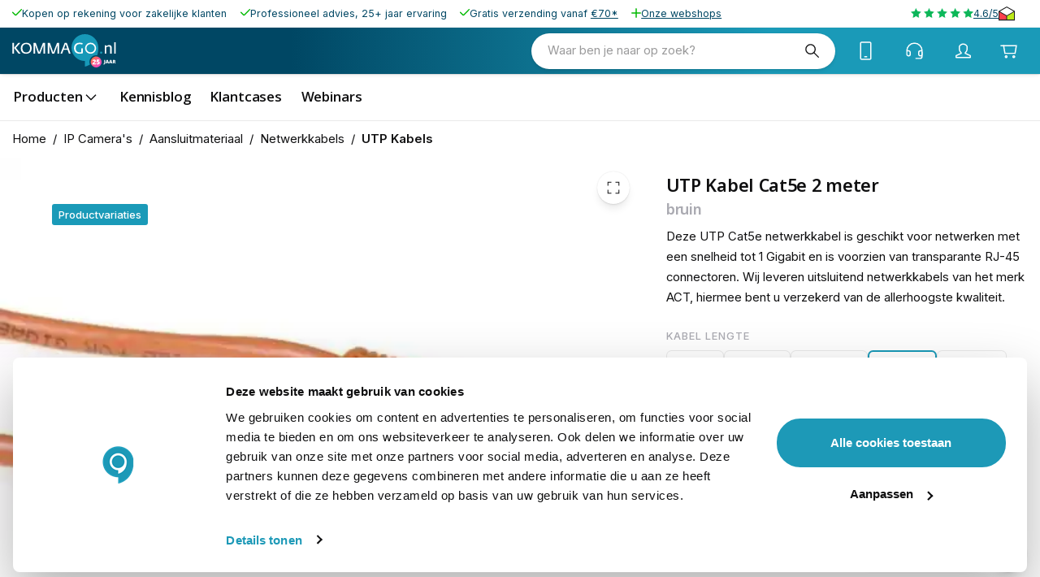

--- FILE ---
content_type: image/svg+xml
request_url: https://eu-central-1-shared-euc1-02.graphassets.com/ADjrsNhAnSlhkcSa0fVw8z/UpvpPak7Quqdy0vOjsg0
body_size: 338
content:
<?xml version="1.0" encoding="UTF-8"?>
<svg width="24px" height="24px" viewBox="0 0 24 24" version="1.1" xmlns="http://www.w3.org/2000/svg" xmlns:xlink="http://www.w3.org/1999/xlink">
    <title>linkedin</title>
    <g id="linkedin" stroke="none" stroke-width="1" fill="none" fill-rule="evenodd">
        <path d="M19.0391667,19.0433333 L16.0775,19.0433333 L16.0775,14.4025 C16.0775,13.2958333 16.055,11.8716667 14.5341667,11.8716667 C12.99,11.8716667 12.7541667,13.0758333 12.7541667,14.3208333 L12.7541667,19.0433333 L9.7925,19.0433333 L9.7925,9.5 L12.6375,9.5 L12.6375,10.8008333 L12.6758333,10.8008333 C13.0733333,10.0508333 14.04,9.25916667 15.4841667,9.25916667 C18.485,9.25916667 19.04,11.2341667 19.04,13.805 L19.04,19.0433333 L19.0391667,19.0433333 Z M6.4475,8.19416667 C5.49416667,8.19416667 4.72833333,7.4225 4.72833333,6.47333333 C4.72833333,5.525 5.495,4.75416667 6.4475,4.75416667 C7.3975,4.75416667 8.1675,5.525 8.1675,6.47333333 C8.1675,7.4225 7.39666667,8.19416667 6.4475,8.19416667 Z M7.9325,19.0433333 L4.9625,19.0433333 L4.9625,9.5 L7.9325,9.5 L7.9325,19.0433333 Z M20.5208333,2 L3.47583333,2 C2.66,2 2,2.645 2,3.44083333 L2,20.5591667 C2,21.3558333 2.66,22 3.47583333,22 L20.5183333,22 C21.3333333,22 22,21.3558333 22,20.5591667 L22,3.44083333 C22,2.645 21.3333333,2 20.5183333,2 L20.5208333,2 Z" id="Shape" fill="#000000"></path>
    </g>
</svg>

--- FILE ---
content_type: application/javascript; charset=UTF-8
request_url: https://www.kommago.nl/_next/static/chunks/8383-b4aa3e1e43baf4ad.js
body_size: 2744
content:
try{let e="undefined"!=typeof window?window:"undefined"!=typeof global?global:"undefined"!=typeof globalThis?globalThis:"undefined"!=typeof self?self:{},t=(new e.Error).stack;t&&(e._sentryDebugIds=e._sentryDebugIds||{},e._sentryDebugIds[t]="ae03ea80-09d4-4499-a2f6-01600d0277ba",e._sentryDebugIdIdentifier="sentry-dbid-ae03ea80-09d4-4499-a2f6-01600d0277ba")}catch(e){}"use strict";(self.webpackChunk_N_E=self.webpackChunk_N_E||[]).push([[8383],{4086:(e,t,n)=>{n.d(t,{U:()=>u,m:()=>c});var r=n(2445),o=n(91253),i=n(15603),a=n(34164),l=n(96540),s=n(96043),d=n(76027);let{withState:p}=(0,s.e)("MuiContainer",["root"]);function u(e){let{disableGutters:t,maxWidth:n,sizing:r="content"}=e??{},i=(0,o.A)(),{breakpoint:a,value:l}=(0,d.z)(r),s=t?"0px":`${i.page.horizontal}`,p=l;return(n&&i.breakpoints.values[n]?p=`${i.breakpoints.values[n]}px`:n&&(p=n),"100%"===p||"full"===n)?{breakpoint:a,size:p,padding:s}:{breakpoint:a,size:p,padding:`max(${s}, ((100% - ${p}) / 2 + ${s}))`}}let c=l.forwardRef((e,t)=>{let{sx:n,breakoutRight:o=!1,breakoutLeft:l=!1,maxWidth:s="lg",disableGutters:d,sizing:c="content",className:g,...h}=e,m=p({breakoutLeft:l,breakoutRight:o,maxWidth:s,sizing:c}),{padding:y}=u(e);return(0,r.Y)(i.A,{...h,ref:t,className:(0,a.A)(g,m.root),sx:[{pl:l?void 0:y,pr:o?void 0:y,"&.breakoutLeft":{pl:"unset"},"&.breakoutRight":{pr:"unset"}},...Array.isArray(n)?n:[n]]})})},14831:(e,t,n)=>{n.d(t,{d:()=>h});var r=n(2445),o=n(29076),i=n(43778),a=n(15603),l=n(51979),s=n(96540),d=n(4086),p=n(96043),u=n(42994);let c=(0,i.Ay)(l.m.div)({}),{withState:g}=(0,p.e)("LayoutHeaderContent",["bg","content","left","center","right","divider"]);function h(e){let t=(0,s.useRef)(null),{left:n,children:i,right:l,divider:p,floatingMd:h=!1,floatingSm:m=!1,switchPoint:y=50,sx:f=[],sxBg:b=[],layout:A,layoutDependency:v,size:x="responsive",bgColor:w="paper"}=e,k=(0,u.Y)(),S=g({floatingSm:m,floatingMd:h,scrolled:(0,o.I)(k,e=>e>=y),divider:!!p,size:x,bgColor:w});return(0,r.FD)(r.FK,{children:[(0,r.Y)(a.A,{className:S.bg,sx:[e=>({position:"absolute",left:0,width:"100%",backgroundColor:e.palette.background[w],boxShadow:e.shadows[1],height:e.appShell.headerHeightSm,[e.breakpoints.up("md")]:{height:e.appShell.appBarHeightMd},"&.sizeSmall":{height:e.appShell.headerHeightSm},borderTopLeftRadius:y<=0?3*e.shape.borderRadius:0,borderTopRightRadius:y<=0?3*e.shape.borderRadius:0,"&.floatingSm":{[e.breakpoints.down("md")]:{display:"none"}},"&.floatingMd":{[e.breakpoints.up("md")]:{display:"none"}},opacity:0,transition:"opacity 150ms","&.scrolled":{opacity:1},"&.divider":{boxShadow:"unset"}}),...Array.isArray(b)?b:[b]]}),(0,r.FD)(d.m,{maxWidth:!1,className:S.content,sizing:"shell",ref:t,sx:[e=>({position:"absolute",inset:0,width:"100%",display:"grid",gridTemplateAreas:'"left center right"',gridTemplateColumns:"1fr auto 1fr",alignItems:"center",gap:e.page.horizontal,height:e.appShell.headerHeightSm,[e.breakpoints.up("md")]:{height:e.appShell.appBarHeightMd},"&.sizeSmall":{height:e.appShell.headerHeightSm,px:2,[e.breakpoints.up("md")]:{px:2}},"&.floatingSm":{[e.breakpoints.down("md")]:{background:"none",pointerEvents:"none"}},"&.floatingMd":{[e.breakpoints.up("md")]:{background:"none",pointerEvents:"none"}}}),...Array.isArray(f)?f:[f]],children:[n&&(0,r.Y)(a.A,{className:S.left,sx:e=>({"& > *":{pointerEvents:"all"},display:"grid",gridAutoFlow:"column",gap:e.spacings.sm,gridArea:"left",justifyContent:"start"}),children:(0,r.Y)(c,{layout:A,layoutDependency:v,sx:{display:"grid"},children:n})}),(0,r.Y)(a.A,{className:S.center,sx:e=>({display:"grid",gridAutoFlow:"column",gap:e.spacings.sm,gridArea:"center",justifyContent:"start",overflow:"hidden",justifySelf:"center",transition:"opacity 150ms",opacity:0,"&.scrolled":{opacity:1,"& > *":{pointerEvents:"all"}},"&.floatingSm":{[e.breakpoints.down("md")]:{display:"none"}},"&.floatingMd":{[e.breakpoints.up("md")]:{display:"none"}}}),children:(0,r.Y)(c,{sx:{minWidth:0},layout:A,layoutDependency:v,children:i})}),(0,r.Y)(a.A,{className:S.right,sx:e=>({"& > *":{pointerEvents:"all",width:"min-content"},display:"grid",gridAutoFlow:"column",gap:e.spacings.sm,gridArea:"right",justifyContent:"end"}),children:(0,r.Y)(c,{layout:A,layoutDependency:v,children:l})}),p&&(0,r.Y)(a.A,{className:S.divider,sx:e=>({position:"absolute",bottom:0,left:0,right:0,"&.floatingSm":{[e.breakpoints.down("md")]:{display:"none"}},"&.floatingMd":{[e.breakpoints.up("md")]:{display:"none"}}}),children:p})]})]})}},88999:(e,t,n)=>{n.d(t,{t:()=>u});var r=n(2445),o=n(15603),i=n(63077),a=n(96540),l=n(6283),s=n(96043),d=n(8723);let{withState:p}=(0,s.e)("LayoutTitle",["root","title","icon"]),u=a.forwardRef((e,t)=>{let{children:n,icon:a,size:s="medium",component:u,variant:c,sx:g=[]}=e,h=!!(e.gutterTop??"small"!==s),m=!!(e.gutterBottom??"small"!==s),y=p({size:s,gutterBottom:m,gutterTop:h});return(0,r.FD)(o.A,{className:y.root,sx:[e=>({display:"flex",alignItems:"center",justifyContent:"center",width:"100%",gap:"6px","&.sizeSmall":{overflow:"hidden","& svg":{width:(0,d.u)(24,28),height:(0,d.u)(24,28),strokeWidth:1.4},"& > *":{overflow:"hidden",whiteSpace:"nowrap",textOverflow:"ellipsis"}},"&.gutterTop":{marginTop:e.spacings.xl},"&.gutterBottom":{marginBottom:e.spacings.xl}}),...Array.isArray(g)?g:[g]],children:[a&&(0,r.Y)(l.a3,{src:a,size:"small"===s?"large":"xl",className:y.icon}),(0,r.Y)(i.A,{ref:t,variant:c||("small"===s?"h6":"h3"),component:u??"h1",className:y.title,children:n})]})})},42994:(e,t,n)=>{n.d(t,{Y:()=>i});var r=n(96540),o=n(3523);function i(){let e=(0,r.useContext)(o.E);if(!e)throw Error("useScrollY must be used within a LayoutProvider");return e.scroll}},68091:(e,t,n)=>{n.d(t,{A:()=>Y});var r=n(98587),o=n(58168),i=n(96540),a=n(34164),l=n(75659),s=n(48968),d=n(43778),p=n(66707),u=n(79761),c=n(4790),g=n(63077),h=n(38413),m=n(31609);function y(e){return(0,m.Ay)("MuiLink",e)}let f=(0,h.A)("MuiLink",["root","underlineNone","underlineHover","underlineAlways","button","focusVisible"]);var b=n(6083),A=n(9941);let v={primary:"primary.main",textPrimary:"text.primary",secondary:"secondary.main",textSecondary:"text.secondary",error:"error.main"},x=e=>v[e]||e,w=({theme:e,ownerState:t})=>{let n=x(t.color),r=(0,b.Yn)(e,`palette.${n}`,!1)||t.color,o=(0,b.Yn)(e,`palette.${n}Channel`);return"vars"in e&&o?`rgba(${o} / 0.4)`:(0,A.X4)(r,.4)};var k=n(74848);let S=["className","color","component","onBlur","onFocus","TypographyClasses","underline","variant","sx"],C=e=>{let{classes:t,component:n,focusVisible:r,underline:o}=e,i={root:["root",`underline${(0,s.A)(o)}`,"button"===n&&"button",r&&"focusVisible"]};return(0,l.A)(i,y,t)},D=(0,d.Ay)(g.A,{name:"MuiLink",slot:"Root",overridesResolver:(e,t)=>{let{ownerState:n}=e;return[t.root,t[`underline${(0,s.A)(n.underline)}`],"button"===n.component&&t.button]}})(({theme:e,ownerState:t})=>(0,o.A)({},"none"===t.underline&&{textDecoration:"none"},"hover"===t.underline&&{textDecoration:"none","&:hover":{textDecoration:"underline"}},"always"===t.underline&&(0,o.A)({textDecoration:"underline"},"inherit"!==t.color&&{textDecorationColor:w({theme:e,ownerState:t})},{"&:hover":{textDecorationColor:"inherit"}}),"button"===t.component&&{position:"relative",WebkitTapHighlightColor:"transparent",backgroundColor:"transparent",outline:0,border:0,margin:0,borderRadius:0,padding:0,cursor:"pointer",userSelect:"none",verticalAlign:"middle",MozAppearance:"none",WebkitAppearance:"none","&::-moz-focus-inner":{borderStyle:"none"},[`&.${f.focusVisible}`]:{outline:"auto"}})),Y=i.forwardRef(function(e,t){let n=(0,p.b)({props:e,name:"MuiLink"}),{className:l,color:s="primary",component:d="a",onBlur:g,onFocus:h,TypographyClasses:m,underline:y="always",variant:f="inherit",sx:b}=n,A=(0,r.A)(n,S),{isFocusVisibleRef:x,onBlur:w,onFocus:Y,ref:N}=(0,u.A)(),[R,M]=i.useState(!1),T=(0,c.A)(t,N),$=(0,o.A)({},n,{color:s,component:d,focusVisible:R,underline:y,variant:f}),z=C($);return(0,k.jsx)(D,(0,o.A)({color:s,className:(0,a.A)(z.root,l),classes:m,component:d,onBlur:e=>{w(e),!1===x.current&&M(!1),g&&g(e)},onFocus:e=>{Y(e),!0===x.current&&M(!0),h&&h(e)},ref:T,ownerState:$,variant:f,sx:[...Object.keys(v).includes(s)?[]:[{color:s}],...Array.isArray(b)?b:[b]]},A))})}}]);

--- FILE ---
content_type: application/javascript; charset=UTF-8
request_url: https://www.kommago.nl/_next/static/chunks/787-64397f5f830735aa.js
body_size: 1792
content:
try{let e="undefined"!=typeof window?window:"undefined"!=typeof global?global:"undefined"!=typeof globalThis?globalThis:"undefined"!=typeof self?self:{},r=(new e.Error).stack;r&&(e._sentryDebugIds=e._sentryDebugIds||{},e._sentryDebugIds[r]="3c04bc57-566f-49b8-a8e2-55f83c392439",e._sentryDebugIdIdentifier="sentry-dbid-3c04bc57-566f-49b8-a8e2-55f83c392439")}catch(e){}"use strict";(self.webpackChunk_N_E=self.webpackChunk_N_E||[]).push([[787],{57140:(e,r,t)=>{t.d(r,{A:()=>x});var n=t(98587),i=t(58168),o=t(96540),l=t(34164),a=t(75659),d=t(66707),s=t(43778),u=t(95297),f=t(48968),c=t(12074),m=t(70526),p=t(38413),g=t(31609);function A(e){return(0,g.Ay)("MuiFormControl",e)}(0,p.A)("MuiFormControl",["root","marginNone","marginNormal","marginDense","fullWidth","disabled"]);var v=t(74848);let b=["children","className","color","component","disabled","error","focused","fullWidth","hiddenLabel","margin","required","size","variant"],h=e=>{let{classes:r,margin:t,fullWidth:n}=e,i={root:["root","none"!==t&&`margin${(0,f.A)(t)}`,n&&"fullWidth"]};return(0,a.A)(i,A,r)},y=(0,s.Ay)("div",{name:"MuiFormControl",slot:"Root",overridesResolver:({ownerState:e},r)=>(0,i.A)({},r.root,r[`margin${(0,f.A)(e.margin)}`],e.fullWidth&&r.fullWidth)})(({ownerState:e})=>(0,i.A)({display:"inline-flex",flexDirection:"column",position:"relative",minWidth:0,padding:0,margin:0,border:0,verticalAlign:"top"},"normal"===e.margin&&{marginTop:16,marginBottom:8},"dense"===e.margin&&{marginTop:8,marginBottom:4},e.fullWidth&&{width:"100%"})),x=o.forwardRef(function(e,r){let t;let a=(0,d.b)({props:e,name:"MuiFormControl"}),{children:s,className:f,color:p="primary",component:g="div",disabled:A=!1,error:x=!1,focused:w,fullWidth:z=!1,hiddenLabel:N=!1,margin:q="none",required:F=!1,size:M="medium",variant:T="outlined"}=a,S=(0,n.A)(a,b),_=(0,i.A)({},a,{color:p,component:g,disabled:A,error:x,fullWidth:z,hiddenLabel:N,margin:q,required:F,size:M,variant:T}),C=h(_),[R,E]=o.useState(()=>{let e=!1;return s&&o.Children.forEach(s,r=>{if(!(0,c.A)(r,["Input","Select"]))return;let t=(0,c.A)(r,["Select"])?r.props.input:r;t&&(0,u.gr)(t.props)&&(e=!0)}),e}),[I,W]=o.useState(()=>{let e=!1;return s&&o.Children.forEach(s,r=>{(0,c.A)(r,["Input","Select"])&&((0,u.lq)(r.props,!0)||(0,u.lq)(r.props.inputProps,!0))&&(e=!0)}),e}),[D,$]=o.useState(!1);A&&D&&$(!1);let k=void 0===w||A?D:w,j=o.useMemo(()=>({adornedStart:R,setAdornedStart:E,color:p,disabled:A,error:x,filled:I,focused:k,fullWidth:z,hiddenLabel:N,size:M,onBlur:()=>{$(!1)},onEmpty:()=>{W(!1)},onFilled:()=>{W(!0)},onFocus:()=>{$(!0)},registerEffect:t,required:F,variant:T}),[R,p,A,x,I,k,z,N,t,F,M,T]);return(0,v.jsx)(m.A.Provider,{value:j,children:(0,v.jsx)(y,(0,i.A)({as:g,ownerState:_,className:(0,l.A)(C.root,f),ref:r},S,{children:s}))})})},90548:(e,r,t)=>{t.d(r,{A:()=>n});function n({props:e,states:r,muiFormControl:t}){return r.reduce((r,n)=>(r[n]=e[n],t&&void 0===e[n]&&(r[n]=t[n]),r),{})}},58476:(e,r,t)=>{t.d(r,{A:()=>w});var n,i=t(98587),o=t(58168),l=t(96540),a=t(34164),d=t(75659),s=t(90548),u=t(70882),f=t(43778),c=t(48968),m=t(38413),p=t(31609);function g(e){return(0,p.Ay)("MuiFormHelperText",e)}let A=(0,m.A)("MuiFormHelperText",["root","error","disabled","sizeSmall","sizeMedium","contained","focused","filled","required"]);var v=t(66707),b=t(74848);let h=["children","className","component","disabled","error","filled","focused","margin","required","variant"],y=e=>{let{classes:r,contained:t,size:n,disabled:i,error:o,filled:l,focused:a,required:s}=e,u={root:["root",i&&"disabled",o&&"error",n&&`size${(0,c.A)(n)}`,t&&"contained",a&&"focused",l&&"filled",s&&"required"]};return(0,d.A)(u,g,r)},x=(0,f.Ay)("p",{name:"MuiFormHelperText",slot:"Root",overridesResolver:(e,r)=>{let{ownerState:t}=e;return[r.root,t.size&&r[`size${(0,c.A)(t.size)}`],t.contained&&r.contained,t.filled&&r.filled]}})(({theme:e,ownerState:r})=>(0,o.A)({color:(e.vars||e).palette.text.secondary},e.typography.caption,{textAlign:"left",marginTop:3,marginRight:0,marginBottom:0,marginLeft:0,[`&.${A.disabled}`]:{color:(e.vars||e).palette.text.disabled},[`&.${A.error}`]:{color:(e.vars||e).palette.error.main}},"small"===r.size&&{marginTop:4},r.contained&&{marginLeft:14,marginRight:14})),w=l.forwardRef(function(e,r){let t=(0,v.b)({props:e,name:"MuiFormHelperText"}),{children:l,className:d,component:f="p"}=t,c=(0,i.A)(t,h),m=(0,u.A)(),p=(0,s.A)({props:t,muiFormControl:m,states:["variant","size","disabled","error","filled","focused","required"]}),g=(0,o.A)({},t,{component:f,contained:"filled"===p.variant||"outlined"===p.variant,variant:p.variant,size:p.size,disabled:p.disabled,error:p.error,filled:p.filled,focused:p.focused,required:p.required}),A=y(g);return(0,b.jsx)(x,(0,o.A)({as:f,ownerState:g,className:(0,a.A)(A.root,d),ref:r},c,{children:" "===l?n||(n=(0,b.jsx)("span",{className:"notranslate",children:"​"})):l}))})},95297:(e,r,t)=>{function n(e){return null!=e&&!(Array.isArray(e)&&0===e.length)}function i(e,r=!1){return e&&(n(e.value)&&""!==e.value||r&&n(e.defaultValue)&&""!==e.defaultValue)}function o(e){return e.startAdornment}t.d(r,{gr:()=>o,lq:()=>i})},12074:(e,r,t)=>{t.d(r,{A:()=>i});var n=t(96540);let i=function(e,r){var t,i;return n.isValidElement(e)&&-1!==r.indexOf(null!=(t=e.type.muiName)?t:null==(i=e.type)||null==(i=i._payload)||null==(i=i.value)?void 0:i.muiName)}}}]);

--- FILE ---
content_type: image/svg+xml
request_url: https://eu-central-1-shared-euc1-02.graphassets.com/ADjrsNhAnSlhkcSa0fVw8z/gp2PB6BETaqUCSZk2xOA
body_size: 539
content:
<svg width="45" height="54" viewBox="0 0 45 54" fill="none" xmlns="http://www.w3.org/2000/svg">
<path d="M44.5067 22.4411C44.5067 49.8883 22.2526 53.5974 22.2526 53.5974V44.509C17.8512 44.5087 13.5487 43.2033 9.88918 40.7577C6.22967 38.3121 3.37752 34.8362 1.69343 30.7696C0.00933338 26.7031 -0.431054 22.2283 0.427905 17.9114C1.28686 13.5946 3.40658 9.62935 6.51907 6.5172C9.63156 3.40505 13.5971 1.28574 17.914 0.427325C22.2309 -0.43109 26.7054 0.00998172 30.7717 1.69464C34.8379 3.37929 38.3133 6.23189 40.7584 9.89179C43.2035 13.5517 44.5084 17.8545 44.5081 22.256L44.5067 22.4411Z" fill="#1C99B7"/>
<path d="M34.4956 22.0694C34.4956 37.2774 22.2566 39.3178 22.2566 39.3178V34.3145C19.836 34.3145 17.4697 33.5966 15.457 32.2518C13.4443 30.9069 11.8756 28.9954 10.9493 26.759C10.0229 24.5225 9.78049 22.0616 10.2527 19.6875C10.725 17.3133 11.8907 15.1325 13.6024 13.4208C15.314 11.7091 17.4948 10.5434 19.8689 10.0711C22.243 9.59885 24.7039 9.84128 26.9403 10.7676C29.1766 11.694 31.0881 13.2627 32.433 15.2755C33.7778 17.2882 34.4956 19.6545 34.4956 22.0752V22.0694Z" fill="white"/>
<path d="M13.1641 22.0708C13.1641 23.8683 13.6971 25.6254 14.6957 27.1199C15.6943 28.6145 17.1137 29.7795 18.7743 30.4673C20.435 31.1552 22.2623 31.3351 24.0253 30.9844C25.7882 30.6338 27.4076 29.7682 28.6786 28.4972C29.9496 27.2262 30.8151 25.6068 31.1657 23.8438C31.5164 22.0809 31.3365 20.2535 30.6486 18.5928C29.9608 16.9321 28.7958 15.5127 27.3013 14.5141C25.8068 13.5154 24.0497 12.9824 22.2522 12.9824C19.8419 12.9824 17.5303 13.9399 15.8259 15.6443C14.1215 17.3487 13.1641 19.6604 13.1641 22.0708Z" fill="#1C99B7"/>
</svg>
